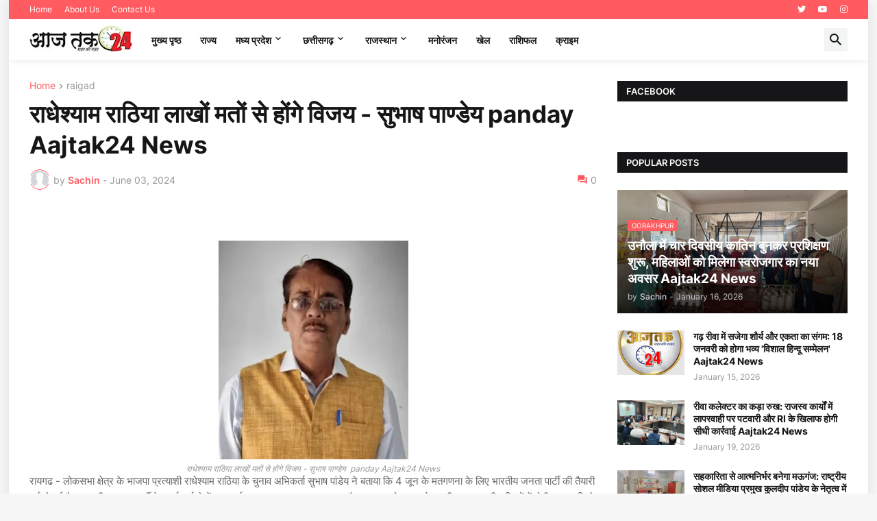

--- FILE ---
content_type: text/html; charset=utf-8
request_url: https://www.google.com/recaptcha/api2/aframe
body_size: 266
content:
<!DOCTYPE HTML><html><head><meta http-equiv="content-type" content="text/html; charset=UTF-8"></head><body><script nonce="sPlevlJmVLAR28n34bhk-w">/** Anti-fraud and anti-abuse applications only. See google.com/recaptcha */ try{var clients={'sodar':'https://pagead2.googlesyndication.com/pagead/sodar?'};window.addEventListener("message",function(a){try{if(a.source===window.parent){var b=JSON.parse(a.data);var c=clients[b['id']];if(c){var d=document.createElement('img');d.src=c+b['params']+'&rc='+(localStorage.getItem("rc::a")?sessionStorage.getItem("rc::b"):"");window.document.body.appendChild(d);sessionStorage.setItem("rc::e",parseInt(sessionStorage.getItem("rc::e")||0)+1);localStorage.setItem("rc::h",'1769059225692');}}}catch(b){}});window.parent.postMessage("_grecaptcha_ready", "*");}catch(b){}</script></body></html>